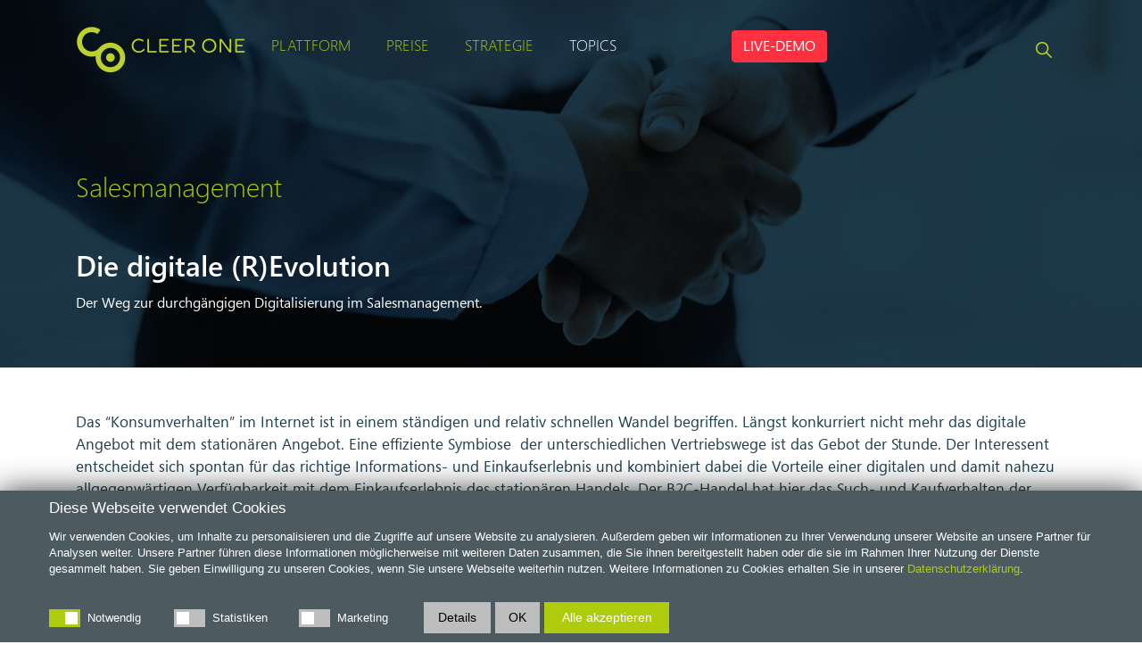

--- FILE ---
content_type: text/html; charset=utf-8
request_url: https://cleer.one/topics/blog/salesmanagement
body_size: 10557
content:
<!DOCTYPE html><html lang="de" xml:lang="de" xmlns="http://www.w3.org/1999/xhtml">    <head>        <!--[if IE]><![endif]-->
<meta charset="utf-8" />
<link rel="shortcut icon" href="https://cleer.one/sites/default/files/favicon_0.png" type="image/png" />
<meta name="description" content="Was steckt hinter der Digitalisierung von Marketing und Vertrieb?" />

<link rel="canonical" href="https://cleer.one/topics/blog/salesmanagement" />
<link rel="shortlink" href="https://cleer.one/node/19" />
        <title>            Der Weg zur durchgängigen Digitalisierung        </title>        <meta name="viewport" content="width=device-width, initial-scale=1, minimum-scale=1, maximum-scale=1" />        <link type="text/css" rel="stylesheet" href="/sites/default/files/advagg_css/css__ms5qGKWYBfFiA3D_nasn9tcWhQRTmToZ1rblGdDBf10__JUEpGtIrGz1AaFDROwGUUhKaGaMF1fjrx5GgLO7e2n4__onvoy0U79fXbWIMFAFPVMXXLrU80POU7K_VxoPIh3l0.css" media="all" />
<link type="text/css" rel="stylesheet" href="/sites/default/files/advagg_css/css__1pb7xZO2WgqEqIAGejYS8Z25UKJrkvTg_KoZwLHkZGk__UwaOjdfR3hiQusc3qfRq7iB5_RG1WkeIsLnMj_lFcO4__onvoy0U79fXbWIMFAFPVMXXLrU80POU7K_VxoPIh3l0.css" media="all" />
<link type="text/css" rel="stylesheet" href="/sites/default/files/advagg_css/css__et4BycW9Guf-skXLxHc9kd-Mr-RKDP-Fj3mSX3NQhGc__76VNOp2y4A-KrxzUuec0JBN0KOVfrc2HiKCCzejFIdQ__onvoy0U79fXbWIMFAFPVMXXLrU80POU7K_VxoPIh3l0.css" media="all" />
    </head>    <body>        <div class="header-classic">
    <div class="container">
        <div class="row">
            <div class="col-xl-12 col-lg-12 col-md-12 col-sm-12 col-12">
                <nav class="navbar navbar-expand-md navbar-classic">
                    <a class="navbar-brand" href="/">
                        <img src="https://cleer.one/sites/all/themes/www/logo.png" class="img-fluid" alt="CLEER ONE GmbH" />
                    </a>
                    <button class="navbar-toggler collapsed" type="button" data-toggle="collapse" data-target="#navbar-classic" aria-controls="navbar-classic" aria-expanded="false" aria-label="Toggle navigation">
                        <span class="icon-bar top-bar mt-0"></span>
                        <span class="icon-bar middle-bar"></span>
                        <span class="icon-bar bottom-bar"></span>
                    </button>
                    <div class="collapse navbar-collapse mobile-menu" id="navbar-classic">
                                                <ul class="navbar-nav mr-auto mt-0 navbar-nav-details ml-2">
                                                                        <li class="nav-item dropdown mega-dropdown firstLevelNavItem">
                                                <a class="nav-link dropdown-toggle" href="/plattform" title="Plattform" id="menu-4" data-toggle="dropdown" aria-haspopup="true" aria-expanded="false">
                                                    Plattform                                                </a>
                                                <ul class="dropdown-menu mega-dropdown-menu" aria-labelledby="menu-4">
                                                    <li class="row">
                                                        <div class="col-md-4 pl-0 pr-0">
                                                            <ul class="navbar-list">
                                                                                                                                    <li>
                                                                        <a href="/plattform/marketing">
                                                                            <h3><span class="cleerString">CLEER ONE</span> MARKETING</h3>
                                                                            <p>Eine Software zur Marketingautomatisation, die Dich dabei unterstützt, Deine Interessenten in Kunden zu verwandeln.</p>
                                                                        </a>
                                                                    </li>
                                                                                                                                        <li>
                                                                        <a href="/plattform/sales">
                                                                            <h3><span class="cleerString">CLEER ONE</span> SALES</h3>
                                                                            <p>Eine ganzheitliche CRM-Lösung, die nicht nur Deine Kundendaten, sondern auch Vertrieb und Marketing vereint.</p>
                                                                        </a>
                                                                    </li>
                                                                                                                                        <li>
                                                                        <a href="/plattform/signals">
                                                                            <h3><span class="cleerString">CLEER ONE</span> SIGNALS</h3>
                                                                            <p>Eine Ki-gestützte Analytics-Engine, die Dir hilft, die Signale Deiner Kunden zu verstehen und ihre Bedarfe vorherzusehen.</p>
                                                                        </a>
                                                                    </li>
                                                                                                                                        <li>
                                                                        <a href="/plattform/content">
                                                                            <h3><span class="cleerString">CLEER ONE</span> CONTENT</h3>
                                                                            <p>Ein digitaler Hub, der Dir hilft, Deinen Content über den gesamten Life-Cycle zu organisieren und distribuieren.</p>
                                                                        </a>
                                                                    </li>
                                                                                                                                        <li>
                                                                        <a href="/plattform/app-source">
                                                                            <h3><span class="cleerString">CLEER ONE</span> APP SOURCE</h3>
                                                                            <p>Unser zentraler Marktplatz, an dem Du alles findest, um Deine individuelle Lösung mit Erweiterungen und Integrationen noch erfolgreicher zu betreiben.</p>
                                                                        </a>
                                                                    </li>
                                                                                                                                </ul>
                                                        </div>
                                                        <div class="col-md-6 menu-cover-bg d-none d-md-block" style="background:url(https://cleer.one/sites/default/files/styles/original/public/content/navigation-teaser.jpg?itok=idnX9ui-)">
                                                            <div class="row h-100">
                                                                <div class="col-md-12 my-auto">
                                                                    <div class="bg-menu-content w-100">
                                                                        <h3 class="mb-3">
                                                                            <i>Jetzt Live Demo anfordern</i>
                                                                        </h3>
                                                                        <p><span class="cleerString">CLEER ONE</span> ist eine einzigartige Smarketing-Plattform, die die verschiedenen Tools für Marketing und Vertrieb an einem Ort integriert und völlig neue Einsichten in Kunden und Daten ermöglicht. Vier Lösungen in einem Package.</p>
                                                                        <a href="/demo" class="btn btn-06">
                                                                            mehr Infos                                                                        </a>
                                                                    </div>
                                                                </div>
                                                            </div>
                                                        </div>
                                                        <div class="col-md-2 right-menu-col pl-0 pr-0">
                                                            <div class="right-menu-col-content text-center">
                                                                <a href="/demo">
                                                                    <img alt="CLEER ONE Live Demonstration" src="/sites/all/themes/www/images/icon-live-demo.png" class="img-fluid" />
                                                                    <h4>
                                                                        LIVE-DEMO anfordern                                                                    </h4>
                                                                </a>
                                                                <div class="t-border"></div>
                                                                <a href="/kontakt">
                                                                    <img alt="" src="/sites/all/themes/www/images/icon-email.png" class="img-fluid" />
                                                                    <p>
                                                                        info@cleer.one                                                                    </p>
                                                                </a>
                                                                <div class="t-border"></div>
                                                                <a href="tel:+49613571691240">
                                                                    <img alt="" src="/sites/all/themes/www/images/icon-phone.png" class="img-fluid" />
                                                                    <p>
                                                                        06135 71691 240                                                                    </p>
                                                                </a>
                                                            </div>
                                                        </div>
                                                    </li>
                                                </ul>
                                            </li>
                                                                                        <li class="nav-item dropdown mega-dropdown firstLevelNavItem">
                                                <a class="nav-link dropdown-toggle" href="/preise" title="Preise" id="menu-4" data-toggle="dropdown" aria-haspopup="true" aria-expanded="false">
                                                    Preise                                                </a>
                                                <ul class="dropdown-menu mega-dropdown-menu" aria-labelledby="menu-4">
                                                    <li class="row">
                                                        <div class="col-md-4 pl-0 pr-0">
                                                            <ul class="navbar-list">
                                                                                                                                    <li>
                                                                        <a href="/preise/produkte">
                                                                            <h3><span class="cleerString">CLEER ONE</span> Produkte</h3>
                                                                            <p>Alles über unsere Preise für Deinen Einstieg in Smarketing.</p>
                                                                        </a>
                                                                    </li>
                                                                                                                                        <li>
                                                                        <a href="/preise/services">
                                                                            <h3><span class="cleerString">CLEER ONE</span> Services</h3>
                                                                            <p>Mehr Leads, weniger Zeit und weniger Kosten.</p>
                                                                        </a>
                                                                    </li>
                                                                                                                                </ul>
                                                        </div>
                                                        <div class="col-md-6 menu-cover-bg d-none d-md-block" style="background:url(https://cleer.one/sites/default/files/styles/original/public/content/navigation-teaser.jpg?itok=idnX9ui-)">
                                                            <div class="row h-100">
                                                                <div class="col-md-12 my-auto">
                                                                    <div class="bg-menu-content w-100">
                                                                        <h3 class="mb-3">
                                                                            <i>Jetzt LIVE-DEMO anfordern</i>
                                                                        </h3>
                                                                        <p><span class="cleerString">CLEER ONE</span> ist eine einzigartige Smarketing-Plattform, die die verschiedenen Tools für Marketing und Vertrieb an einem Ort integriert und völlig neue Einsichten in Kunden und Daten ermöglicht. Vier Lösungen in einem Package.</p>
                                                                        <a href="/demo" class="btn btn-06">
                                                                            mehr Infos                                                                        </a>
                                                                    </div>
                                                                </div>
                                                            </div>
                                                        </div>
                                                        <div class="col-md-2 right-menu-col pl-0 pr-0">
                                                            <div class="right-menu-col-content text-center">
                                                                <a href="/demo">
                                                                    <img alt="CLEER ONE Live Demonstration" src="/sites/all/themes/www/images/icon-live-demo.png" class="img-fluid" />
                                                                    <h4>
                                                                        Jetzt Live-Demo anfordern                                                                    </h4>
                                                                </a>
                                                                <div class="t-border"></div>
                                                                <a href="/kontakt">
                                                                    <img alt="" src="/sites/all/themes/www/images/icon-email.png" class="img-fluid" />
                                                                    <p>
                                                                        info@cleer.one                                                                    </p>
                                                                </a>
                                                                <div class="t-border"></div>
                                                                <a href="tel:+49613571691240">
                                                                    <img alt="" src="/sites/all/themes/www/images/icon-phone.png" class="img-fluid" />
                                                                    <p>
                                                                        06135 71691 240                                                                    </p>
                                                                </a>
                                                            </div>
                                                        </div>
                                                    </li>
                                                </ul>
                                            </li>
                                                                                        <li class="nav-item dropdown mega-dropdown firstLevelNavItem">
                                                <a class="nav-link dropdown-toggle" href="/strategie" title="Strategie" id="menu-4" data-toggle="dropdown" aria-haspopup="true" aria-expanded="false">
                                                    Strategie                                                </a>
                                                <ul class="dropdown-menu mega-dropdown-menu" aria-labelledby="menu-4">
                                                    <li class="row">
                                                        <div class="col-md-4 pl-0 pr-0">
                                                            <ul class="navbar-list">
                                                                                                                                    <li>
                                                                        <a href="/strategie/let-the-customer-rule">
                                                                            <h3>Let the customer rule</h3>
                                                                            <p><span class="cleerString">CLEER ONE</span> ist die Plattform - der Pond - in dem Du effizient nach Kunden fischst.</p>
                                                                        </a>
                                                                    </li>
                                                                                                                                        <li>
                                                                        <a href="/strategie/coaching">
                                                                            <h3>Coaching</h3>
                                                                            <p>Mehr Leads, weniger Zeit und weniger Kosten. Starte jetzt mit der Erfolgsstrategie für den B2B-Vertrieb!</p>
                                                                        </a>
                                                                    </li>
                                                                                                                                        <li>
                                                                        <a href="/strategie/umsetzung">
                                                                            <h3>Umsetzung</h3>
                                                                            <p>Was wir für Dich leisten, um Deinen Erfolg mit der <span class="cleerString">CLEER ONE</span> Strategie sicherzustellen.</p>
                                                                        </a>
                                                                    </li>
                                                                                                                                        <li>
                                                                        <a href="/strategie/rollen">
                                                                            <h3>Rollen</h3>
                                                                            <p>Erfahre, welche Vorteile <span class="cleerString">CLEER ONE</span> für Deine Aufgaben hat.</p>
                                                                        </a>
                                                                    </li>
                                                                                                                                </ul>
                                                        </div>
                                                        <div class="col-md-6 menu-cover-bg d-none d-md-block" style="background:url(https://cleer.one/sites/default/files/styles/original/public/content/navigation-teaser.jpg?itok=idnX9ui-)">
                                                            <div class="row h-100">
                                                                <div class="col-md-12 my-auto">
                                                                    <div class="bg-menu-content w-100">
                                                                        <h3 class="mb-3">
                                                                            <i>Jetzt LIVE-DEMO anfordern</i>
                                                                        </h3>
                                                                        <p><span class="cleerString">CLEER ONE</span> ist eine einzigartige Smarketing-Plattform, die die verschiedenen Tools für Marketing und Vertrieb an einem Ort integriert und völlig neue Einsichten in Kunden und Daten ermöglicht. Vier Lösungen in einem Package.</p>
                                                                        <a href="/demo" class="btn btn-06">
                                                                            mehr Infos                                                                        </a>
                                                                    </div>
                                                                </div>
                                                            </div>
                                                        </div>
                                                        <div class="col-md-2 right-menu-col pl-0 pr-0">
                                                            <div class="right-menu-col-content text-center">
                                                                <a href="/demo">
                                                                    <img alt="CLEER ONE Live Demonstration" src="/sites/all/themes/www/images/icon-live-demo.png" class="img-fluid" />
                                                                    <h4>
                                                                        Jetzt Live-Demo anfordern                                                                    </h4>
                                                                </a>
                                                                <div class="t-border"></div>
                                                                <a href="/kontakt">
                                                                    <img alt="" src="/sites/all/themes/www/images/icon-email.png" class="img-fluid" />
                                                                    <p>
                                                                        info@cleer.one                                                                    </p>
                                                                </a>
                                                                <div class="t-border"></div>
                                                                <a href="tel:+49613571691240">
                                                                    <img alt="" src="/sites/all/themes/www/images/icon-phone.png" class="img-fluid" />
                                                                    <p>
                                                                        06135 71691 240                                                                    </p>
                                                                </a>
                                                            </div>
                                                        </div>
                                                    </li>
                                                </ul>
                                            </li>
                                                                                        <li class="nav-item dropdown mega-dropdown firstLevelNavItem">
                                                <a class="nav-link dropdown-toggle activeTrail" href="/topics" title="Topics" id="menu-4" data-toggle="dropdown" aria-haspopup="true" aria-expanded="false">
                                                    Topics                                                </a>
                                                <ul class="dropdown-menu mega-dropdown-menu" aria-labelledby="menu-4">
                                                    <li class="row">
                                                        <div class="col-md-4 pl-0 pr-0">
                                                            <ul class="navbar-list">
                                                                                                                                    <li>
                                                                        <a href="/topics/blog">
                                                                            <h3>Blog</h3>
                                                                            <p>Lies unseren Blog für Best Practices, Tipps und andere nützliche Informationen.</p>
                                                                        </a>
                                                                    </li>
                                                                                                                                        <li>
                                                                        <a href="/topics/webinare">
                                                                            <h3>Webinare</h3>
                                                                            <p>Anstehende Webinare, die Du nicht verpassen solltest.</p>
                                                                        </a>
                                                                    </li>
                                                                                                                                        <li>
                                                                        <a href="/topics/ueber-uns">
                                                                            <h3>Über uns</h3>
                                                                            <p>Stell Dir Deine Vertriebswelt als einen großen Teich mit vielen Fischen vor, an dem neben Dir auch noch zig andere nach Fischen oder besser Kunden angeln.</p>
                                                                        </a>
                                                                    </li>
                                                                                                                                        <li>
                                                                        <a href="/kontakt">
                                                                            <h3>Kontakt</h3>
                                                                            <p>Wenn Du also Fragen oder Anregungen hast, schreib uns bitte eine Nachricht.</p>
                                                                        </a>
                                                                    </li>
                                                                                                                                </ul>
                                                        </div>
                                                        <div class="col-md-6 menu-cover-bg d-none d-md-block" style="background:url(https://cleer.one/sites/default/files/styles/original/public/content/navigation-teaser.jpg?itok=idnX9ui-)">
                                                            <div class="row h-100">
                                                                <div class="col-md-12 my-auto">
                                                                    <div class="bg-menu-content w-100">
                                                                        <h3 class="mb-3">
                                                                            <i>Jetzt LIVE-DEMO anfordern</i>
                                                                        </h3>
                                                                        <p><span class="cleerString">CLEER ONE</span> ist eine einzigartige Smarketing-Plattform, die die verschiedenen Tools für Marketing und Vertrieb an einem Ort integriert und völlig neue Einsichten in Kunden und Daten ermöglicht. Vier Lösungen in einem Package.</p>
                                                                        <a href="/demo" class="btn btn-06">
                                                                            mehr Infos                                                                        </a>
                                                                    </div>
                                                                </div>
                                                            </div>
                                                        </div>
                                                        <div class="col-md-2 right-menu-col pl-0 pr-0">
                                                            <div class="right-menu-col-content text-center">
                                                                <a href="/demo">
                                                                    <img alt="CLEER ONE Live Demonstration" src="/sites/all/themes/www/images/icon-live-demo.png" class="img-fluid" />
                                                                    <h4>
                                                                        Jetzt Live-Demo anfordern                                                                    </h4>
                                                                </a>
                                                                <div class="t-border"></div>
                                                                <a href="/kontakt">
                                                                    <img alt="" src="/sites/all/themes/www/images/icon-email.png" class="img-fluid" />
                                                                    <p>
                                                                        info@cleer.one                                                                    </p>
                                                                </a>
                                                                <div class="t-border"></div>
                                                                <a href="tel:+49613571691240">
                                                                    <img alt="" src="/sites/all/themes/www/images/icon-phone.png" class="img-fluid" />
                                                                    <p>
                                                                        06135 71691 240                                                                    </p>
                                                                </a>
                                                            </div>
                                                        </div>
                                                    </li>
                                                </ul>
                                            </li>
                                                                    </ul>
                                                <ul class="mr-auto text-lg-left list-inline mt-xl-2 mb-0 mob-btn">
                            <li>
                                <a class="nav-link button-header" href="/demo">LIVE-DEMO</a>
                            </li>
                        </ul>
                                                <ul class="ml-auto text-lg-right list-inline mt-xl-2 mb-0 mob-btn">
                            <li class="nav-item list-inline-item">
                                <a class="nav-link search">
                                    <img alt="Suche" src="/sites/all/themes/www/images/suche.png" />
                                </a>
                                <div class="search-form-wrapper" style="display: none;">
                                    <div class="blockWrapper block_form"><form action="/topics/blog/salesmanagement" method="post" id="search-block-form" accept-charset="UTF-8"><div><input name="form_build_id" value="form-4wAlk3HWuvoDANhILtkHbyViaUjwsSh4Vl49WinGnw4" type="hidden" />
<input name="form_id" value="search_block_form" type="hidden" />
<input name="form_token" value="" type="hidden" />
<div class="input-group">
    <input name="search_block_form" type="text" class="form-control" placeholder="Suche..." aria-describedby="basic-addon2" />
    <div class="input-group-append">
        <input name="op" class="btn  btn-search formButton" type="submit" value="Suchen" />
    </div>
</div></div></form></div>                                </div>
                            </li>
                        </ul>
                    </div>
                </nav>
            </div>
        </div>
    </div>
</div>

<section class="bannerSubType2 banner-content-subpage-section sub-image bannerWithoutImage" style="background:url(https://cleer.one/sites/default/files/styles/original/public/slideshow/kontakt-header-background.jpg?itok=A-4oJ0Qh)">
    <div class="container">
                <div class="row">
            <div class="banner-content-section-details">
                <div class="col-md-12 col-xl-6 col-lg-7">
                    <h1>Salesmanagement</h1>

<h2>Die digitale (R)Evolution</h2>

<p>Der Weg zur durchgängigen Digitalisierung im Salesmanagement.</p>
                </div>
            </div>
                    </div>
    </div>
</section>
<div class="blockWrapper block_main"><div class="blockContentItem">                <section style="" class="mt-5 mb-5 page-content cont_text">                    <div class="container">                                                <div class="row">                                                            <div class="col-md-12 first">                                    <p>Das “Konsumverhalten” im Internet ist in einem ständigen und relativ schnellen Wandel begriffen. Längst konkurriert nicht mehr das digitale Angebot mit dem stationären Angebot. Eine effiziente Symbiose&nbsp; der unterschiedlichen Vertriebswege ist das Gebot der Stunde. Der Interessent entscheidet sich spontan für das richtige Informations- und Einkaufserlebnis und kombiniert dabei die Vorteile einer digitalen und damit nahezu allgegenwärtigen Verfügbarkeit mit dem Einkaufserlebnis des stationären Handels. Der B2C-Handel hat hier das Such- und Kaufverhalten der Kunden massiv verändert. Dies überträgt sich auch auf den B2B-Vertrieb. Die Erwartungshaltung an das Salesmanagement im Businessvertrieb werden immer mehr durch die vorhandenen Möglichkeiten im B2C geprägt.</p>
                                </div>                                                        </div>                    </div>                </section>                </div><div class="blockContentItem">                <section style="" class="mt-5 mb-5 page-content cont_text">                    <div class="container">                                                <div class="row">                                                            <div class="col-md-6 first">                                    <p>Diese wohl nicht mehr aufzuhaltende Entwicklung stellt nicht nur den typischerweise im Marketing beheimateten Outboundprozess, sondern in der weiteren Folge natürlich die kompletten dahinterliegenden Verkaufsaktivitäten (Inbound) vor besondere Herausforderungen. Generell resultiert aus diesem Veränderungsprozess heraus der Zwang alle erforderlichen Informationen aktuell und digital verfügbar zu haben und somit eine durchgängige Digitalisierung im Salesmanagement zu erreichen.</p>

<p><strong>Was sind aber letztlich die wichtigen neuen Elemente dieser umfänglichen Digitalisierung? Und welche Auswirkungen hat das auf mein eigenes Arbeitsumfeld und meine IT-Systeme?</strong></p>
                                </div>                                                                <div class="col-md-6 other">                                    <p><img alt="Salesmanagement" class="img-fluid" data-delta="1" data-fid="118" data-media-element="1" src="https://cleer.one/sites/default/files/salesmanagement.jpg" typeof="foaf:Image"></p>
                                </div>                                                        </div>                    </div>                </section>                </div><div class="blockContentItem">                <section style=" background-color: #f2f2f2; padding: 0px 0px 25px 0px !important;" class="mt-5 mb-5 page-content cont_text innerSpace">                    <div class="container">                                                <div class="row">                            <div class="col-md-12">                                <h2 class="title text-center">                                                                        Welche Auswirkungen hat dieser Digitalisierungstrend auf das Salesmanagement?                                </h2>                            </div>                        </div>                                                <div class="row">                                                            <div class="col-md-12 first">                                    <p>Zunächst einmal bringt die Digitalisierung ein enormes Maß an Transparenz und erlaubt einen deutlich höheren Anteil an automatisierter Steuerung und Entscheidungsfindung. Daraus erschließt sich ein beachtliches Optimierungs- und Automatisierungspotential für Prozesse entlang der gesamten Aktivitätenkette des Salesmanagements.</p>

<p>Um sich die möglichen Potentiale der digitalisierten Welt zu erschließen, werden geeignete Softwaresysteme benötigt, die zum einen die Integration der unterschiedlichen Informationen und Informationsquellen ermöglichen und zum anderen aber auch die flexible Verkettung und Automatisierung&nbsp; von Prozessschritten mitbringen. Will man nicht alle immer komplexer werdenden und sich immer schneller veränderten Abläufe in aufwendiger Individualprogrammierung abbilden,&nbsp; lassen sie sich nur mit flexibel anpassbaren Automatisierungsprozessen darstellen. Letztlich führt an der Automatisierung im gesamten Aufgabengebiet des Salesmanagements aber kein Weg mehr vorbei, da der potentielle Kunde rund um die Uhr auf seiner Einkaufsreise&nbsp; im Internet unterwegs ist und jederzeit Unterstützung dabei erwartet.</p>
                                </div>                                                        </div>                    </div>                </section>                </div><div class="blockContentItem">                <section style="" class="mt-5 mb-5 page-content cont_text">                    <div class="container">                                                <div class="row">                                                            <div class="col-md-6 first">                                    <h2>Die digitale Integration des Mitarbeiters fordert modernste Technologien</h2>

<p>Aber nicht nur die Integration von Systemen ist Bestandteil der zunehmenden Digitalisierung des Salesmanagements. Vielmehr muss der Integrationsgrad der Mitarbeiter ebenso erhöht werden. Das Schlüsselwort dazu ist Mobilität. Der Mitarbeiter muss nahezu zu jedem Zeitpunkt auf aktuellste Informationen zugreifen, Eingaben machen und steuernd eingreifen können. Somit zeichnen sich moderne Salesmanagement-Systeme auch dadurch aus, das sie den Anwendern mit den unterschiedlichsten Geräten in der jeweils geeigneten Weise Zugriffe auf das System ermöglichen. Hier zeichnet sich der Einsatz moderner und flexibel skalierender Technologien aus, die in einem ebenso flexiblen und modernen Technologie-Framework eingebettet sind und mittlerweile meist nur noch durch cloudbasierte Angebote bereitgestellt werden können.</p>
                                </div>                                                                <div class="col-md-6 other">                                    <h2>Kein Weg vorbei am digitalen Salesmanagement</h2>

<p>Alles in allem wird so die Arbeitswelt transparenter, schneller und hochautomatisiert, aber auch komplexer. Will man das alles? Die Entwicklung ist auf jeden Fall für einige Beteiligte eher beängstigend als erquickend. Dennoch geht an dieser globalen Entwicklung sicherlich kein Weg mehr vorbei. Somit sollte man schnell seinen Weg bei diesem Trend finden. Es ist kein einfacher, aber ein sehr spannender und erfolgsversprechender Weg zum digitalen Salesmanagement.</p>
                                </div>                                                        </div>                    </div>                </section>                </div><div class="blockContentItem">                <section style=" margin: 0px 0px 55px 0px !important; padding: 0px 0px 0px 0px !important;" class="mt-5 mb-5 page-content cont_text">                    <div class="container">                                                <div class="row">                                                            <div class="col-md-12 first">                                    <p><em>Ihr Sebastian Grittmann</em></p>
                                </div>                                                        </div>                    </div>                </section>                </div><div class="blockContentItem">                    <section style=" margin: 0px 0px 0px 0px !important; padding: 50px 0px 35px 0px !important;" class="div-section div-section-home">                                                <div class="container">                                                        <div class="row">                                <div class="col-12">                                    <h2 class="title text-center">                                        Abonnieren Sie unseren Blog                                    </h2>                                </div>                            </div>                                                        <div class="row mt-md-5 mt-2">                                <div class="col-md-12 col-lg-6">                                    <div class="mr-xl-5 cta_emailWrapper">                                        <form action="/newsletter/blog" method="post" class="ctaForm">                                            <div class="input-group mb-3 input-subscribe mt-3">                                                <input type="text" class="form-control" placeholder="Deine E-Mail-Adresse" name="data-input" />                                                <div class="input-group-append">                                                    <input class="btn btn-outline-secondary mb-4 mb-md-0" type="submit" value="Blog abonnieren" />                                                </div>                                            </div>                                        </form>                                        <p><span class="cleerString">CLEER ONE</span> ist die Plattform - der Pond - in dem Du effizient nach Kunden fischst. Abonniere Tipps und Neuigkeiten aus den Bereichen Marketing und Vertrieb.</p>
                                    </div>                                </div>                                <div class="col-md-12 col-lg-6">                                    <img src="https://cleer.one/sites/default/files/styles/original/public/content/cleer-one-live-demo.png?itok=3FVHRuHE" class="img-fluid w-100" alt="CLEER ONE Blog abonnieren" />                                </div>                            </div>                        </div>                    </section>                    </div><div class="blockContentItem">                    <section class="mt-5 headline-blog">                        <div class="container small-container">                                                        <div class="row">                                <div class="col-12 text-center">                                    <h2 class="title text-center">                                        Neueste Blog-Beiträge                                    </h2>                                </div>                            </div>                                                        <div class="row checkHeightItem">                                <div class="col-md-4 image-box">
    <a href="/blog/vertriebsstrategie">
        <img src="https://cleer.one/sites/default/files/blog/vertriebsstrategie.jpg" class="img-fluid w-100" alt="CLEER ONE - Blog">
        <h5 class="mt-3 itemToCheck">
            Mit digitaler Vertriebsstrategie Erfolg erzielen
        </h5>
        <h6 class="date">Hans-Jürgen Zinn</h6>
        <p>Vertriebsstrategie muss heute die starke Integration von Vertrieb und Marketing vorsehen und die Möglichkeiten der Digitalisierung und Automatisierung nutzen.</p>
     </a>
</div><div class="col-md-4 image-box">
    <a href="/topics/blog/sales-enablement">
        <img src="https://cleer.one/sites/default/files/blog/sales-enabelement-teaser.jpg" class="img-fluid w-100" alt="CLEER ONE - Blog">
        <h5 class="mt-3 itemToCheck">
            Mit Sales Enablement Kunden gewinnen
        </h5>
        <h6 class="date">Christian Reichert</h6>
        <p>Sales Enablement beschreibt eine Strategie, wertvollen Content so einzusetzen, dass potentielle Kunden zum Kauf bewegt werden.</p>
     </a>
</div><div class="col-md-4 image-box">
    <a href="/topics/blog/customer-journey">
        <img src="https://cleer.one/sites/default/files/blog/blog-teaser-placeholder-3.jpg" class="img-fluid w-100" alt="CLEER ONE - Blog">
        <h5 class="mt-3 itemToCheck">
            Customer Journey - Die Spur des Kunden verfolgen
        </h5>
        <h6 class="date">Hans-Jürgen Zinn</h6>
        <p>Information ist der Schlüssel zum Erfolg. Integration der Vertriebskanäle heißt auch Integration von Marketing und Vertrieb.</p>
     </a>
</div>                            </div>                        </div>                    </section>                    </div><div class="blockContentItem"></div><div style="clear: both;"></div></div><footer>
    <div class="container small-container">
        <div class="row">
            <div class="col-md-3 footerLogoWrapper">
                <div class="blockWrapper block_3"><p><a href="/"><img alt="" class="img-fluid" data-delta="1" data-fid="52" data-media-element="1" src="https://cleer.one/sites/default/files/logo.png" typeof="foaf:Image" /></a></p>
</div>            </div>
            <div class="col-md-3">
                <div class="f2">
                    <h4>Newsletter</h4>
                    <form action="/newsletter" method="post" class="ctaForm footerNewsletterForm">
                        <input type="text" class="form-control footer-input" placeholder="Ihre E-Mail-Adresse" name="data-input" />
                        <input type="submit" class="btn footer-btn w-100" value="Anmelden" />
                    </form>
                    <div class="blockWrapper block_2"><p>Melde Dich zum <span class="cleerString">CLEER ONE</span> Newsletter an! Wir respektieren Deine Daten und geben diese daher selbstverständlich nicht an Dritte weiter.</p>
</div>                </div>
            </div>
            <div class="col-md-3">
                <div class="f3">
                    <div class="blockWrapper block_1"><h4>Live-Demo</h4>
<p><a class="btn footer-btn w-100" href="/demo">Anmelden</a></p>
<p>Überzeuge Dich bei einer persönlichen und kostenfreien LIVE-DEMO mit einem unserer Experten von den Vorteilen unserer Software. Die LIVE-DEMO findet über eine Web-Session statt und hat eine Dauer von ca. 45 Minuten.</p>
</div>                </div>
            </div>
            <div class="col-md-3">
                <h4 class="ml-xl-5">Quicklinks</h4>
                <div class="blockWrapper block_menu-footer"><ul class="ml-xl-5"><li class="first leaf"><a href="/impressum" title="Impressum">Impressum</a></li>
<li class="leaf"><a href="/datenschutz" title="Datenschutz">Datenschutz</a></li>
<li class="leaf"><a href="/datenschutz/cookies" title="Cookies">Cookies</a></li>
<li class="last leaf"><a href="/kontakt" title="Kontakt">Kontakt</a></li>
</ul></div>            </div>
        </div>
        
        <div class="row">
            <div class="copyright">
                &copy; 2026 <span class="cleerString">CLEER ONE</span> by sc synergy GmbH. Alle Rechte vorbehalten.
            </div>
        </div>
        
    </div>
</footer>

<script type="text/javascript" src="/sites/default/files/advagg_js/js__ihdwYz7z62m5viS1EMhNOpB9bfVJ_3N7-eC3gKeS-sI__88qaN3RQRoWJWSSy4pYZ0ThWl6Qld-KykYSR11si74k__onvoy0U79fXbWIMFAFPVMXXLrU80POU7K_VxoPIh3l0.js"></script>
<script type="text/javascript" src="/sites/default/files/advagg_js/js__QzuOptjRfvK_svTA9uMWtAqVaGIFJWDb4HIVKV0IoSE__CPiombDS21ooaYdmqHXdcMoJwB2FMn18JzO97LewQxc__onvoy0U79fXbWIMFAFPVMXXLrU80POU7K_VxoPIh3l0.js"></script>
<script type="text/javascript" src="/sites/default/files/advagg_js/js__MNC6DmCRBZv7sD5YkW08vbTQDqGDizbJfeicMH3iLCQ__Y2ah6I3Xu1vFQ7wc5cFPMO5lh_NisL0HAttu-4G-efc__onvoy0U79fXbWIMFAFPVMXXLrU80POU7K_VxoPIh3l0.js"></script>
<script type="text/javascript" src="/sites/default/files/advagg_js/js__By5q2g8Xq5TXpnI8PtDYTFGhSqt-AwHWgKQh6GIXi2E__aDa7L_p1VxSAPRs7eN1mjABzSSt4LOf-QWbMbemgNxw__onvoy0U79fXbWIMFAFPVMXXLrU80POU7K_VxoPIh3l0.js"></script>
<script type="text/javascript">
<!--//--><![CDATA[//><!--
jQuery.extend(Drupal.settings, {"basePath":"\/","pathPrefix":"","ajaxPageState":{"theme":"www","theme_token":"S87OfkJsruODreoft8uib5ppbEuwqfYK8w6x57moulw","css":{"sites\/all\/modules\/extlink\/css\/extlink.css":1,"sites\/all\/modules\/eu_cookie_compliance\/css\/eu_cookie_compliance.bare.css":1,"sites\/all\/themes\/www\/css\/bootstrap.min.css":1,"sites\/all\/themes\/www\/css\/owl.carousel.css":1,"sites\/all\/themes\/www\/css\/style.css":1,"sites\/all\/themes\/www\/css\/consent.css":1,"sites\/all\/themes\/www\/css\/pricing.css":1},"js":{"sites\/all\/modules\/eu_cookie_compliance\/js\/eu_cookie_compliance.js":1,"sites\/all\/modules\/euccx\/js\/euccx.js":1,"sites\/all\/modules\/jquery_update\/replace\/jquery\/1.10\/jquery.min.js":1,"misc\/jquery-extend-3.4.0.js":1,"misc\/jquery-html-prefilter-3.5.0-backport.js":1,"misc\/jquery.once.js":1,"misc\/drupal.js":1,"sites\/all\/modules\/eu_cookie_compliance\/js\/jquery.cookie-1.4.1.min.js":1,"public:\/\/languages\/de_zL4dnpaWSiCx30wTb18WOpBxd1hk4WR_aRNA6EOVksQ.js":1,"sites\/all\/modules\/extlink\/js\/extlink.js":1,"sites\/all\/themes\/www\/js\/player.js":1,"sites\/all\/themes\/www\/js\/jquery.cookie.js":1,"sites\/all\/themes\/www\/js\/html5.js":1,"sites\/all\/themes\/www\/js\/bootstrap.min.js":1,"sites\/all\/themes\/www\/js\/owl.carousel.js":1,"sites\/all\/themes\/www\/js\/popper.min.js":1,"sites\/all\/themes\/www\/js\/a076d05399.js":1,"sites\/all\/themes\/www\/js\/script.js":1,"sites\/all\/themes\/www\/js\/consent.js":1}},"eu_cookie_compliance":{"cookie_policy_version":"1.0.0","popup_enabled":1,"popup_agreed_enabled":0,"popup_hide_agreed":0,"popup_clicking_confirmation":false,"popup_scrolling_confirmation":false,"popup_html_info":"\u003Cdiv class=\u0022eu-cookie-compliance-banner eu-cookie-compliance-banner-info eu-cookie-compliance-banner--categories\u0022\u003E\n  \u003Cdiv class=\u0022popup-content info\u0022\u003E\n    \u003Cdiv id=\u0022popup-text\u0022\u003E\n      \u003Ch2\u003EDiese Webseite verwendet Cookies\u003C\/h2\u003E\n\u003Cp\u003EWir verwenden Cookies, um Inhalte zu personalisieren und die Zugriffe auf unsere Website zu analysieren. Au\u00dferdem geben wir Informationen zu Ihrer Verwendung unserer Website an unsere Partner f\u00fcr Analysen weiter. Unsere Partner f\u00fchren diese Informationen m\u00f6glicherweise mit weiteren Daten zusammen, die Sie ihnen bereitgestellt haben oder die sie im Rahmen Ihrer Nutzung der Dienste gesammelt haben. Sie geben Einwilligung zu unseren Cookies, wenn Sie unsere Webseite weiterhin nutzen. Weitere Informationen zu Cookies erhalten Sie in unserer \u003Ca href=\u0022\/datenschutz\u0022\u003EDatenschutzerkl\u00e4rung\u003C\/a\u003E.\u003C\/p\u003E\n              \u003Cbutton type=\u0022button\u0022 class=\u0022find-more-button eu-cookie-compliance-more-button\u0022\u003ENo, give me more info\u003C\/button\u003E\n          \u003C\/div\u003E\n          \u003Cdiv id=\u0022eu-cookie-compliance-categories\u0022 class=\u0022eu-cookie-compliance-categories\u0022\u003E\n                  \u003Cdiv class=\u0022eu-cookie-compliance-category\u0022\u003E\n            \u003Cdiv\u003E\n              \u003Cinput type=\u0022checkbox\u0022 name=\u0022cookie-categories\u0022 id=\u0022cookie-category-notwendig\u0022\n                     value=\u0022notwendig\u0022\n                     checked                     disabled \u003E\n              \u003Clabel for=\u0022cookie-category-notwendig\u0022\u003ENotwendig\u003C\/label\u003E\n            \u003C\/div\u003E\n                      \u003Cdiv class=\u0022eu-cookie-compliance-category-description\u0022\u003E\u003C\/div\u003E\n                  \u003C\/div\u003E\n                  \u003Cdiv class=\u0022eu-cookie-compliance-category\u0022\u003E\n            \u003Cdiv\u003E\n              \u003Cinput type=\u0022checkbox\u0022 name=\u0022cookie-categories\u0022 id=\u0022cookie-category-statistiken\u0022\n                     value=\u0022statistiken\u0022\n                                           \u003E\n              \u003Clabel for=\u0022cookie-category-statistiken\u0022\u003EStatistiken\u003C\/label\u003E\n            \u003C\/div\u003E\n                      \u003Cdiv class=\u0022eu-cookie-compliance-category-description\u0022\u003E\u003C\/div\u003E\n                  \u003C\/div\u003E\n                  \u003Cdiv class=\u0022eu-cookie-compliance-category\u0022\u003E\n            \u003Cdiv\u003E\n              \u003Cinput type=\u0022checkbox\u0022 name=\u0022cookie-categories\u0022 id=\u0022cookie-category-marketing\u0022\n                     value=\u0022marketing\u0022\n                                           \u003E\n              \u003Clabel for=\u0022cookie-category-marketing\u0022\u003EMarketing\u003C\/label\u003E\n            \u003C\/div\u003E\n                      \u003Cdiv class=\u0022eu-cookie-compliance-category-description\u0022\u003E\u003C\/div\u003E\n                  \u003C\/div\u003E\n                          \u003Cdiv class=\u0022eu-cookie-compliance-categories-buttons\u0022\u003E\n            \u003Cbutton type=\u0022button\u0022\n                    class=\u0022eu-cookie-compliance-save-preferences-button\u0022\u003EOK\u003C\/button\u003E\n          \u003C\/div\u003E\n              \u003C\/div\u003E\n    \n    \u003Cdiv id=\u0022popup-buttons\u0022 class=\u0022eu-cookie-compliance-has-categories\u0022\u003E\n      \u003Cbutton type=\u0022button\u0022 class=\u0022agree-button eu-cookie-compliance-default-button\u0022\u003EAlle akzeptieren\u003C\/button\u003E\n              \u003Cbutton type=\u0022button\u0022 class=\u0022eu-cookie-withdraw-button eu-cookie-compliance-hidden\u0022 \u003EWithdraw consent\u003C\/button\u003E\n          \u003C\/div\u003E\n  \u003C\/div\u003E\n\u003C\/div\u003E","use_mobile_message":false,"mobile_popup_html_info":"\u003Cdiv class=\u0022eu-cookie-compliance-banner eu-cookie-compliance-banner-info eu-cookie-compliance-banner--categories\u0022\u003E\n  \u003Cdiv class=\u0022popup-content info\u0022\u003E\n    \u003Cdiv id=\u0022popup-text\u0022\u003E\n      \u003Ch2\u003EWe use cookies on this site to enhance your user experience\u003C\/h2\u003E\n\u003Cp\u003EBy tapping the Accept button, you agree to us doing so.\u003C\/p\u003E\n              \u003Cbutton type=\u0022button\u0022 class=\u0022find-more-button eu-cookie-compliance-more-button\u0022\u003ENo, give me more info\u003C\/button\u003E\n          \u003C\/div\u003E\n          \u003Cdiv id=\u0022eu-cookie-compliance-categories\u0022 class=\u0022eu-cookie-compliance-categories\u0022\u003E\n                  \u003Cdiv class=\u0022eu-cookie-compliance-category\u0022\u003E\n            \u003Cdiv\u003E\n              \u003Cinput type=\u0022checkbox\u0022 name=\u0022cookie-categories\u0022 id=\u0022cookie-category-notwendig\u0022\n                     value=\u0022notwendig\u0022\n                     checked                     disabled \u003E\n              \u003Clabel for=\u0022cookie-category-notwendig\u0022\u003ENotwendig\u003C\/label\u003E\n            \u003C\/div\u003E\n                      \u003Cdiv class=\u0022eu-cookie-compliance-category-description\u0022\u003E\u003C\/div\u003E\n                  \u003C\/div\u003E\n                  \u003Cdiv class=\u0022eu-cookie-compliance-category\u0022\u003E\n            \u003Cdiv\u003E\n              \u003Cinput type=\u0022checkbox\u0022 name=\u0022cookie-categories\u0022 id=\u0022cookie-category-statistiken\u0022\n                     value=\u0022statistiken\u0022\n                                           \u003E\n              \u003Clabel for=\u0022cookie-category-statistiken\u0022\u003EStatistiken\u003C\/label\u003E\n            \u003C\/div\u003E\n                      \u003Cdiv class=\u0022eu-cookie-compliance-category-description\u0022\u003E\u003C\/div\u003E\n                  \u003C\/div\u003E\n                  \u003Cdiv class=\u0022eu-cookie-compliance-category\u0022\u003E\n            \u003Cdiv\u003E\n              \u003Cinput type=\u0022checkbox\u0022 name=\u0022cookie-categories\u0022 id=\u0022cookie-category-marketing\u0022\n                     value=\u0022marketing\u0022\n                                           \u003E\n              \u003Clabel for=\u0022cookie-category-marketing\u0022\u003EMarketing\u003C\/label\u003E\n            \u003C\/div\u003E\n                      \u003Cdiv class=\u0022eu-cookie-compliance-category-description\u0022\u003E\u003C\/div\u003E\n                  \u003C\/div\u003E\n                          \u003Cdiv class=\u0022eu-cookie-compliance-categories-buttons\u0022\u003E\n            \u003Cbutton type=\u0022button\u0022\n                    class=\u0022eu-cookie-compliance-save-preferences-button\u0022\u003EOK\u003C\/button\u003E\n          \u003C\/div\u003E\n              \u003C\/div\u003E\n    \n    \u003Cdiv id=\u0022popup-buttons\u0022 class=\u0022eu-cookie-compliance-has-categories\u0022\u003E\n      \u003Cbutton type=\u0022button\u0022 class=\u0022agree-button eu-cookie-compliance-default-button\u0022\u003EAlle akzeptieren\u003C\/button\u003E\n              \u003Cbutton type=\u0022button\u0022 class=\u0022eu-cookie-withdraw-button eu-cookie-compliance-hidden\u0022 \u003EWithdraw consent\u003C\/button\u003E\n          \u003C\/div\u003E\n  \u003C\/div\u003E\n\u003C\/div\u003E\n","mobile_breakpoint":"768","popup_html_agreed":"\u003Cdiv\u003E\n  \u003Cdiv class=\u0022popup-content agreed\u0022\u003E\n    \u003Cdiv id=\u0022popup-text\u0022\u003E\n      \u003Ch2\u003EThank you for accepting cookies\u003C\/h2\u003E\n\u003Cp\u003EYou can now hide this message or find out more about cookies.\u003C\/p\u003E\n    \u003C\/div\u003E\n    \u003Cdiv id=\u0022popup-buttons\u0022\u003E\n      \u003Cbutton type=\u0022button\u0022 class=\u0022hide-popup-button eu-cookie-compliance-hide-button\u0022\u003EHide\u003C\/button\u003E\n              \u003Cbutton type=\u0022button\u0022 class=\u0022find-more-button eu-cookie-compliance-more-button-thank-you\u0022 \u003EMore info\u003C\/button\u003E\n          \u003C\/div\u003E\n  \u003C\/div\u003E\n\u003C\/div\u003E","popup_use_bare_css":1,"popup_height":"auto","popup_width":0,"popup_delay":1000,"popup_link":"\/datenschutz","popup_link_new_window":1,"popup_position":null,"fixed_top_position":1,"popup_language":"de","store_consent":false,"better_support_for_screen_readers":0,"reload_page":1,"domain":"","domain_all_sites":1,"popup_eu_only_js":0,"cookie_lifetime":"365","cookie_session":false,"disagree_do_not_show_popup":0,"method":"categories","allowed_cookies":"","withdraw_markup":"\u003Cbutton type=\u0022button\u0022 class=\u0022eu-cookie-withdraw-tab\u0022\u003EPrivacy settings\u003C\/button\u003E\n\u003Cdiv class=\u0022eu-cookie-withdraw-banner\u0022\u003E\n  \u003Cdiv class=\u0022popup-content info\u0022\u003E\n    \u003Cdiv id=\u0022popup-text\u0022\u003E\n      \u003Ch2\u003EWe use cookies on this site to enhance your user experience\u003C\/h2\u003E\n\u003Cp\u003EYou have given your consent for us to set cookies.\u003C\/p\u003E\n    \u003C\/div\u003E\n    \u003Cdiv id=\u0022popup-buttons\u0022\u003E\n      \u003Cbutton type=\u0022button\u0022 class=\u0022eu-cookie-withdraw-button\u0022\u003EWithdraw consent\u003C\/button\u003E\n    \u003C\/div\u003E\n  \u003C\/div\u003E\n\u003C\/div\u003E\n","withdraw_enabled":false,"withdraw_button_on_info_popup":0,"cookie_categories":["notwendig","statistiken","marketing"],"cookie_categories_details":{"notwendig":{"weight":0,"machine_name":"notwendig","label":"Notwendig","description":"","checkbox_default_state":"required"},"statistiken":{"weight":0,"machine_name":"statistiken","label":"Statistiken","description":"","checkbox_default_state":"unchecked"},"marketing":{"weight":0,"machine_name":"marketing","label":"Marketing","description":"","checkbox_default_state":"unchecked"}},"enable_save_preferences_button":1,"cookie_name":"","containing_element":"body","automatic_cookies_removal":1},"urlIsAjaxTrusted":{"\/topics\/blog\/salesmanagement":true},"extlink":{"extTarget":"_blank","extClass":0,"extLabel":"(Link ist extern)","extImgClass":0,"extIconPlacement":0,"extSubdomains":0,"extExclude":"","extInclude":"","extCssExclude":"","extCssExplicit":"","extAlert":0,"extAlertText":"This link will take you to an external web site.","mailtoClass":0,"mailtoLabel":"(link sends e-mail)","extUseFontAwesome":false},"euccx":{"plugins":{"matomo":{"blacklist":["\/matomo\/"]},"gadsense":{"overrides":{".adsense":""},"blacklist":["\/googlesyndication\\.com\/"]},"ganalytics":{"js_exclude":{"name":["googleanalytics.js"],"data":["GoogleAnalyticsObject"]},"cookies_handled":["_ga","_gat","_gid"]}},"unticked":0,"dab":0}});
//--><!]]>
</script>
<script type="text/javascript">
<!--//--><![CDATA[//><!--
window.eu_cookie_compliance_cookie_name = "";
//--><!]]>
</script>
<script type="text/javascript" src="/sites/default/files/advagg_js/js__v_4yJHVtE6RUu6yqhWqVJhN8cT82FDxs_Va_i0KPQGA___KUAEsLwjVY8b9aazeewCHQlrDYjy9O379NZ1kVtHZ8__onvoy0U79fXbWIMFAFPVMXXLrU80POU7K_VxoPIh3l0.js" defer="defer"></script>
<script type="text/javascript" src="/sites/default/files/advagg_js/js__9acJCgcLmygjH1UtJGgbbxhaDSQQ6aDaWJ1tcbYfGl4__U-wsRchSU9Ao8JbagZ30dS0NzZO385a0SMA7ER4h_TU__onvoy0U79fXbWIMFAFPVMXXLrU80POU7K_VxoPIh3l0.js"></script>
    </body></html>

--- FILE ---
content_type: application/javascript
request_url: https://cleer.one/sites/default/files/advagg_js/js__v_4yJHVtE6RUu6yqhWqVJhN8cT82FDxs_Va_i0KPQGA___KUAEsLwjVY8b9aazeewCHQlrDYjy9O379NZ1kVtHZ8__onvoy0U79fXbWIMFAFPVMXXLrU80POU7K_VxoPIh3l0.js
body_size: 4674
content:
(function(e){"use strict";var n;Drupal.behaviors.eu_cookie_compliance_popup={attach:function(n,a){e(Drupal.settings.eu_cookie_compliance.containing_element,n).once("eu-cookie-compliance",function(){o=i.getCurrentStatus();c=i.getAcceptedCategories();if(Drupal.settings.eu_cookie_compliance.popup_eu_only_js){if(Drupal.eu_cookie_compliance.showBanner()){var n=Drupal.settings.basePath+Drupal.settings.pathPrefix+"eu-cookie-compliance-check",a={};e.getJSON(n,a,function(e){if(e.in_eu){Drupal.eu_cookie_compliance.execute()}
else{Drupal.eu_cookie_compliance.setStatus(2)}})}}
else{Drupal.eu_cookie_compliance.execute()}}).addClass("eu-cookie-compliance-status-"+Drupal.eu_cookie_compliance.getCurrentStatus())}};Drupal.eu_cookie_compliance=Drupal.eu_cookie_compliance||function(){(Drupal.eu_cookie_compliance.queue=Drupal.eu_cookie_compliance.queue||[]).push(arguments)};Drupal.eu_cookie_compliance.a=+new Date;var i=Drupal.eu_cookie_compliance,c=[],o=null;i.updateSelectedCategories=function(e){c=e};i.updateCurrentStatus=function(e){o=e};Drupal.eu_cookie_compliance.execute=function(){try{if(!Drupal.settings.eu_cookie_compliance.popup_enabled){return};if(!Drupal.eu_cookie_compliance.cookiesEnabled()){return};if(typeof Drupal.eu_cookie_compliance.getVersion()==="undefined"){Drupal.eu_cookie_compliance.setVersion()};Drupal.eu_cookie_compliance.updateCheck();var e=Drupal.eu_cookie_compliance.getVersion()!==Drupal.settings.eu_cookie_compliance.cookie_policy_version,i=o!==null&&!e;if((o===0&&Drupal.settings.eu_cookie_compliance.method==="default")||o===null||(Drupal.settings.eu_cookie_compliance.withdraw_enabled&&Drupal.settings.eu_cookie_compliance.withdraw_button_on_info_popup)||e){if(Drupal.settings.eu_cookie_compliance.withdraw_enabled||!Drupal.settings.eu_cookie_compliance.disagree_do_not_show_popup||o===null||e){if(window.matchMedia("(max-width: "+Drupal.settings.eu_cookie_compliance.mobile_breakpoint+"px)").matches&&Drupal.settings.eu_cookie_compliance.use_mobile_message){Drupal.eu_cookie_compliance.createPopup(Drupal.settings.eu_cookie_compliance.mobile_popup_html_info,i)}
else{Drupal.eu_cookie_compliance.createPopup(Drupal.settings.eu_cookie_compliance.popup_html_info,i)};Drupal.eu_cookie_compliance.initPopup();Drupal.eu_cookie_compliance.resizeListener()}};if(o===1&&Drupal.settings.eu_cookie_compliance.popup_agreed_enabled){Drupal.eu_cookie_compliance.createPopup(Drupal.settings.eu_cookie_compliance.popup_html_agreed);Drupal.eu_cookie_compliance.attachHideEvents()}
else if(o===2&&Drupal.settings.eu_cookie_compliance.withdraw_enabled){if(!Drupal.settings.eu_cookie_compliance.withdraw_button_on_info_popup){Drupal.eu_cookie_compliance.createWithdrawBanner(Drupal.settings.eu_cookie_compliance.withdraw_markup);Drupal.eu_cookie_compliance.resizeListener()};Drupal.eu_cookie_compliance.attachWithdrawEvents()}}catch(c){}};Drupal.eu_cookie_compliance.initPopup=function(){Drupal.eu_cookie_compliance.attachAgreeEvents();if(Drupal.settings.eu_cookie_compliance.method==="categories"){Drupal.eu_cookie_compliance.setPreferenceCheckboxes(c);Drupal.eu_cookie_compliance.attachSavePreferencesEvents()};if(Drupal.settings.eu_cookie_compliance.withdraw_enabled&&Drupal.settings.eu_cookie_compliance.withdraw_button_on_info_popup){Drupal.eu_cookie_compliance.attachWithdrawEvents();if(o===1||o===2){e(".eu-cookie-withdraw-button").show()}}};Drupal.eu_cookie_compliance.positionTab=function(){if(Drupal.settings.eu_cookie_compliance.popup_position){var o=e(".eu-cookie-withdraw-tab").outerHeight()+e(".eu-cookie-compliance-banner").outerHeight();e(".eu-cookie-withdraw-tab").css("margin-top",o+"px")}};Drupal.eu_cookie_compliance.createWithdrawBanner=function(o){var i=e("<div></div>").html(o),n=e(".eu-cookie-withdraw-banner",i);i.attr("id","sliding-popup");i.addClass("eu-cookie-withdraw-wrapper");if(!Drupal.settings.eu_cookie_compliance.popup_use_bare_css){n.height(Drupal.settings.eu_cookie_compliance.popup_height).width(Drupal.settings.eu_cookie_compliance.popup_width)};i.hide();var c=0;if(Drupal.settings.eu_cookie_compliance.popup_position){i.prependTo(Drupal.settings.eu_cookie_compliance.containing_element);c=i.outerHeight();i.show().addClass("sliding-popup-top").addClass("clearfix").css({top:!Drupal.settings.eu_cookie_compliance.fixed_top_position?-(parseInt(e(Drupal.settings.eu_cookie_compliance.containing_element).css("padding-top"))+parseInt(e(Drupal.settings.eu_cookie_compliance.containing_element).css("margin-top"))+c):-1*c});setTimeout(function(){i.animate({top:!Drupal.settings.eu_cookie_compliance.fixed_top_position?-(parseInt(e(Drupal.settings.eu_cookie_compliance.containing_element).css("padding-top"))+parseInt(e(Drupal.settings.eu_cookie_compliance.containing_element).css("margin-top"))+c):-1*c},Drupal.settings.eu_cookie_compliance.popup_delay,null,function(){i.trigger("eu_cookie_compliance_popup_open");e("body").addClass("eu-cookie-compliance-popup-open");Drupal.eu_cookie_compliance.positionTab()})}.bind(i,c),0)}
else{if(Drupal.settings.eu_cookie_compliance.better_support_for_screen_readers){i.prependTo(Drupal.settings.eu_cookie_compliance.containing_element)}
else{i.appendTo(Drupal.settings.eu_cookie_compliance.containing_element)};c=i.outerHeight();i.show().addClass("sliding-popup-bottom").css({bottom:-1*c});setTimeout(function(){i.animate({bottom:-1*c},Drupal.settings.eu_cookie_compliance.popup_delay,null,function(){i.trigger("eu_cookie_compliance_popup_open");e("body").addClass("eu-cookie-compliance-popup-open")})}.bind(i,c),0)}};Drupal.eu_cookie_compliance.toggleWithdrawBanner=function(){var o=e("#sliding-popup"),c=o.outerHeight(),i=(o.find(".eu-cookie-compliance-banner, .eu-cookie-withdraw-banner").is(":visible"));if(i){i=Drupal.settings.eu_cookie_compliance.popup_position?parseInt(o.css("top"))===(!Drupal.settings.eu_cookie_compliance.fixed_top_position?-(parseInt(e(Drupal.settings.eu_cookie_compliance.containing_element).css("padding-top"))+parseInt(e(Drupal.settings.eu_cookie_compliance.containing_element).css("margin-top"))):0):parseInt(o.css("bottom"))===0};if(Drupal.settings.eu_cookie_compliance.popup_position){if(i){o.animate({top:!Drupal.settings.eu_cookie_compliance.fixed_top_position?-(parseInt(e(Drupal.settings.eu_cookie_compliance.containing_element).css("padding-top"))+parseInt(e(Drupal.settings.eu_cookie_compliance.containing_element).css("margin-top"))+c):-1*c},Drupal.settings.eu_cookie_compliance.popup_delay).trigger("eu_cookie_compliance_popup_close");e("body").removeClass("eu-cookie-compliance-popup-open")}
else{o.find(".eu-cookie-compliance-banner").show();o.animate({top:!Drupal.settings.eu_cookie_compliance.fixed_top_position?-(parseInt(e(Drupal.settings.eu_cookie_compliance.containing_element).css("padding-top"))+parseInt(e(Drupal.settings.eu_cookie_compliance.containing_element).css("margin-top"))):0},Drupal.settings.eu_cookie_compliance.popup_delay).trigger("eu_cookie_compliance_popup_open");e("body").addClass("eu-cookie-compliance-popup-open")}}
else{if(i){o.animate({"bottom":-1*c},Drupal.settings.eu_cookie_compliance.popup_delay).trigger("eu_cookie_compliance_popup_close");e("body").removeClass("eu-cookie-compliance-popup-open")}
else{o.find(".eu-cookie-compliance-banner").show();o.animate({"bottom":0},Drupal.settings.eu_cookie_compliance.popup_delay).trigger("eu_cookie_compliance_popup_open");e("body").addClass("eu-cookie-compliance-popup-open")}}};Drupal.eu_cookie_compliance.resizeListener=function(){var o=e("#sliding-popup");const debounce=function(e,o){var i;return function(){var c=function(){clearTimeout(i);e()};clearTimeout(i);i=setTimeout(c,o)}};var i=debounce(function(){var e=o.outerHeight();if(Drupal.settings.eu_cookie_compliance.popup_position){var c=parseFloat(o.css("bottom"));if(c!==0){o.css("top",e*-1)}}
else{var i=parseFloat(o.css("bottom"));if(i!==0){o.css("bottom",e*-1)}}},50);setTimeout(function(){i()});window.addEventListener("resize",i)};Drupal.eu_cookie_compliance.createPopup=function(o,i){var c=e("<div></div>").html(o);c.attr("id","sliding-popup");if(!Drupal.settings.eu_cookie_compliance.popup_use_bare_css){c.height(Drupal.settings.eu_cookie_compliance.popup_height).width(Drupal.settings.eu_cookie_compliance.popup_width)};c.hide();var n=0;if(Drupal.settings.eu_cookie_compliance.popup_position){c.prependTo(Drupal.settings.eu_cookie_compliance.containing_element);n=c.outerHeight();c.show().attr({"class":"sliding-popup-top clearfix"}).css({top:!Drupal.settings.eu_cookie_compliance.fixed_top_position?-(parseInt(e(Drupal.settings.eu_cookie_compliance.containing_element).css("padding-top"))+parseInt(e(Drupal.settings.eu_cookie_compliance.containing_element).css("margin-top"))+n):-1*n});if(i!==!0){c.animate({top:!Drupal.settings.eu_cookie_compliance.fixed_top_position?-(parseInt(e(Drupal.settings.eu_cookie_compliance.containing_element).css("padding-top"))+parseInt(e(Drupal.settings.eu_cookie_compliance.containing_element).css("margin-top"))):0},Drupal.settings.eu_cookie_compliance.popup_delay,null,function(){c.trigger("eu_cookie_compliance_popup_open");e("body").addClass("eu-cookie-compliance-popup-open");Drupal.eu_cookie_compliance.positionTab()})}
else{setTimeout(function(){Drupal.eu_cookie_compliance.positionTab()},0)}}
else{if(Drupal.settings.eu_cookie_compliance.better_support_for_screen_readers){c.prependTo(Drupal.settings.eu_cookie_compliance.containing_element)}
else{c.appendTo(Drupal.settings.eu_cookie_compliance.containing_element)};n=c.outerHeight();c.show().attr({"class":"sliding-popup-bottom"}).css({bottom:-1*n});if(i!==!0){c.animate({bottom:0},Drupal.settings.eu_cookie_compliance.popup_delay,null,function(){c.trigger("eu_cookie_compliance_popup_open");e("body").addClass("eu-cookie-compliance-popup-open")})}}};Drupal.eu_cookie_compliance.attachAgreeEvents=function(){var c=Drupal.settings.eu_cookie_compliance.popup_clicking_confirmation,n=Drupal.settings.eu_cookie_compliance.popup_scrolling_confirmation;if(Drupal.settings.eu_cookie_compliance.method==="categories"&&Drupal.settings.eu_cookie_compliance.enable_save_preferences_button){e(".agree-button").click(Drupal.eu_cookie_compliance.acceptAllAction)}
else{e(".agree-button").click(Drupal.eu_cookie_compliance.acceptAction)};e(".decline-button").click(Drupal.eu_cookie_compliance.declineAction);if(c){e("a, input[type=submit], button[type=submit]").not(".popup-content *").bind("click.euCookieCompliance",Drupal.eu_cookie_compliance.acceptAction)};if(n){var o=!1,i=function(){if(o){Drupal.eu_cookie_compliance.acceptAction();e(window).off("scroll",i)}
else{o=!0}};e(window).bind("scroll",i)};e(".find-more-button").not(".find-more-button-processed").addClass("find-more-button-processed").click(Drupal.eu_cookie_compliance.moreInfoAction)};Drupal.eu_cookie_compliance.attachSavePreferencesEvents=function(){e(".eu-cookie-compliance-save-preferences-button").click(Drupal.eu_cookie_compliance.savePreferencesAction)};Drupal.eu_cookie_compliance.attachHideEvents=function(){var o=Drupal.settings.eu_cookie_compliance.popup_hide_agreed,i=Drupal.settings.eu_cookie_compliance.popup_clicking_confirmation;e(".hide-popup-button").click(function(){Drupal.eu_cookie_compliance.changeStatus(2)});if(i){e("a, input[type=submit], button[type=submit]").unbind("click.euCookieCompliance")};if(o){e("a, input[type=submit], button[type=submit]").bind("click.euCookieComplianceHideAgreed",function(){Drupal.eu_cookie_compliance.changeStatus(2)})};e(".find-more-button").not(".find-more-button-processed").addClass("find-more-button-processed").click(Drupal.eu_cookie_compliance.moreInfoAction)};Drupal.eu_cookie_compliance.attachWithdrawEvents=function(){e(".eu-cookie-withdraw-button").click(Drupal.eu_cookie_compliance.withdrawAction);e(".eu-cookie-withdraw-tab").click(Drupal.eu_cookie_compliance.toggleWithdrawBanner)};Drupal.eu_cookie_compliance.acceptAction=function(){var t=Drupal.settings.eu_cookie_compliance.popup_agreed_enabled,c=1;if(!t){Drupal.eu_cookie_compliance.setStatus(1);c=2};if(!a&&typeof euCookieComplianceLoadScripts==="function"){euCookieComplianceLoadScripts()};if(typeof n!=="undefined"){clearInterval(n)};if(Drupal.settings.eu_cookie_compliance.method==="categories"){var i=e("#eu-cookie-compliance-categories input:checkbox:checked").map(function(){return e(this).val()}).get();Drupal.eu_cookie_compliance.setAcceptedCategories(i);Drupal.eu_cookie_compliance.loadCategoryScripts(i);if(!i.length){c=0}};Drupal.eu_cookie_compliance.changeStatus(c);if(Drupal.settings.eu_cookie_compliance.withdraw_enabled&&Drupal.settings.eu_cookie_compliance.withdraw_button_on_info_popup){Drupal.eu_cookie_compliance.attachWithdrawEvents();if(o===1||o===2){e(".eu-cookie-withdraw-button").show()}}};Drupal.eu_cookie_compliance.acceptAllAction=function(){var e=Drupal.settings.eu_cookie_compliance.cookie_categories;Drupal.eu_cookie_compliance.setPreferenceCheckboxes(e);Drupal.eu_cookie_compliance.acceptAction()};Drupal.eu_cookie_compliance.savePreferencesAction=function(){var o=e("#eu-cookie-compliance-categories input:checkbox:checked").map(function(){return e(this).val()}).get(),c=Drupal.settings.eu_cookie_compliance.popup_agreed_enabled,i=1;if(!c){Drupal.eu_cookie_compliance.setStatus(1);i=2};Drupal.eu_cookie_compliance.setAcceptedCategories(o);Drupal.eu_cookie_compliance.loadCategoryScripts(o);if(!o.length){i=0};Drupal.eu_cookie_compliance.changeStatus(i)};Drupal.eu_cookie_compliance.loadCategoryScripts=function(e){for(var o in e){if(t[o]!==!0&&typeof euCookieComplianceLoadScripts==="function"){euCookieComplianceLoadScripts(e[o]);t[o]=!0}}};Drupal.eu_cookie_compliance.declineAction=function(){Drupal.eu_cookie_compliance.setStatus(0);var o=e("#sliding-popup");if(o.hasClass("sliding-popup-top")){o.animate({top:!Drupal.settings.eu_cookie_compliance.fixed_top_position?-(parseInt(e(Drupal.settings.eu_cookie_compliance.containing_element).css("padding-top"))+parseInt(e(Drupal.settings.eu_cookie_compliance.containing_element).css("margin-top"))+o.outerHeight()):o.outerHeight()*-1},Drupal.settings.eu_cookie_compliance.popup_delay,null,function(){o.hide()}).trigger("eu_cookie_compliance_popup_close");e("body").removeClass("eu-cookie-compliance-popup-open")}
else{o.animate({bottom:o.outerHeight()*-1},Drupal.settings.eu_cookie_compliance.popup_delay,null,function(){o.hide()}).trigger("eu_cookie_compliance_popup_close");e("body").removeClass("eu-cookie-compliance-popup-open")}};Drupal.eu_cookie_compliance.withdrawAction=function(){Drupal.eu_cookie_compliance.setStatus(null);Drupal.eu_cookie_compliance.setAcceptedCategories([]);location.reload()};Drupal.eu_cookie_compliance.moreInfoAction=function(){if(Drupal.settings.eu_cookie_compliance.disagree_do_not_show_popup){Drupal.eu_cookie_compliance.setStatus(0);if(Drupal.settings.eu_cookie_compliance.withdraw_enabled&&Drupal.settings.eu_cookie_compliance.withdraw_button_on_info_popup){e("#sliding-popup .eu-cookie-compliance-banner").trigger("eu_cookie_compliance_popup_close").hide();e("body").removeClass("eu-cookie-compliance-popup-open")}
else{e("#sliding-popup").trigger("eu_cookie_compliance_popup_close").remove();e("body").removeClass("eu-cookie-compliance-popup-open")}}
else{if(Drupal.settings.eu_cookie_compliance.popup_link_new_window){window.open(Drupal.settings.eu_cookie_compliance.popup_link)}
else{window.location.href=Drupal.settings.eu_cookie_compliance.popup_link}}};Drupal.eu_cookie_compliance.getCurrentStatus=function(){var t=new p();i.handleEvent("preStatusLoad",t);var n=(typeof eu_cookie_compliance_cookie_name==="undefined"||eu_cookie_compliance_cookie_name==="")?"cookie-agreed":eu_cookie_compliance_cookie_name,a=e.cookie(n);o=parseInt(a);if(isNaN(o)){o=null};var c=new u();i.handleEvent("postStatusLoad",c);return o};Drupal.eu_cookie_compliance.setPreferenceCheckboxes=function(o){for(var i in o){e("#eu-cookie-compliance-categories input:checkbox[value='"+o[i]+"']").attr("checked","checked")}};Drupal.eu_cookie_compliance.getAcceptedCategories=function(){var u=new r();i.handleEvent("prePreferencesLoad",u);var p=(typeof eu_cookie_compliance_cookie_name==="undefined"||eu_cookie_compliance_cookie_name==="")?"cookie-agreed-categories":Drupal.settings.eu_cookie_compliance.cookie_name+"-categories",n=e.cookie(p);if(n!==null&&typeof n!=="undefined"){c=JSON.parse(n)}
else{c=[]};for(var t in Drupal.settings.eu_cookie_compliance.cookie_categories_details){var o=Drupal.settings.eu_cookie_compliance.cookie_categories_details[t];if(o.checkbox_default_state==="required"&&e.inArray(o.machine_name,c)===-1){c.push(o.machine_name)}};var a=new m();i.handleEvent("postPreferencesLoad",a);return c};Drupal.eu_cookie_compliance.changeStatus=function(i){var n=Drupal.settings.eu_cookie_compliance.reload_page,c=o;if(o===i){return};if(Drupal.settings.eu_cookie_compliance.popup_position){e(".sliding-popup-top").animate({top:!Drupal.settings.eu_cookie_compliance.fixed_top_position?-(parseInt(e(Drupal.settings.eu_cookie_compliance.containing_element).css("padding-top"))+parseInt(e(Drupal.settings.eu_cookie_compliance.containing_element).css("margin-top"))+e("#sliding-popup").outerHeight()):e("#sliding-popup").outerHeight()*-1},Drupal.settings.eu_cookie_compliance.popup_delay,function(){if(i===1&&c===null&&!n){e(".sliding-popup-top").not(".eu-cookie-withdraw-wrapper").html(Drupal.settings.eu_cookie_compliance.popup_html_agreed).animate({top:!Drupal.settings.eu_cookie_compliance.fixed_top_position?-(parseInt(e(Drupal.settings.eu_cookie_compliance.containing_element).css("padding-top"))+parseInt(e(Drupal.settings.eu_cookie_compliance.containing_element).css("margin-top"))):0},Drupal.settings.eu_cookie_compliance.popup_delay);Drupal.eu_cookie_compliance.attachHideEvents()}
else if(c===1){if(Drupal.settings.eu_cookie_compliance.withdraw_enabled&&Drupal.settings.eu_cookie_compliance.withdraw_button_on_info_popup){if(window.matchMedia("(max-width: "+Drupal.settings.eu_cookie_compliance.mobile_breakpoint+"px)").matches&&Drupal.settings.eu_cookie_compliance.use_mobile_message){e(".sliding-popup-top").not(".eu-cookie-withdraw-wrapper").html(Drupal.settings.eu_cookie_compliance.mobile_popup_html_info)}
else{e(".sliding-popup-top").not(".eu-cookie-withdraw-wrapper").html(Drupal.settings.eu_cookie_compliance.popup_html_info)};Drupal.eu_cookie_compliance.initPopup();Drupal.eu_cookie_compliance.resizeListener()}
else{e(".sliding-popup-top").not(".eu-cookie-withdraw-wrapper").trigger("eu_cookie_compliance_popup_close").remove();e("body").removeClass("eu-cookie-compliance-popup-open")}};if(Drupal.settings.eu_cookie_compliance.withdraw_enabled){Drupal.eu_cookie_compliance.showWithdrawBanner(i)}})}
else{e(".sliding-popup-bottom").animate({bottom:e("#sliding-popup").outerHeight()*-1},Drupal.settings.eu_cookie_compliance.popup_delay,function(){if(i===1&&c===null&&!n){e(".sliding-popup-bottom").not(".eu-cookie-withdraw-wrapper").html(Drupal.settings.eu_cookie_compliance.popup_html_agreed).animate({bottom:0},Drupal.settings.eu_cookie_compliance.popup_delay);Drupal.eu_cookie_compliance.attachHideEvents()}
else if(c===1){if(Drupal.settings.eu_cookie_compliance.withdraw_enabled&&Drupal.settings.eu_cookie_compliance.withdraw_button_on_info_popup){if(window.matchMedia("(max-width: "+Drupal.settings.eu_cookie_compliance.mobile_breakpoint+"px)").matches&&Drupal.settings.eu_cookie_compliance.use_mobile_message){e(".sliding-popup-bottom").not(".eu-cookie-withdraw-wrapper").html(Drupal.settings.eu_cookie_compliance.mobile_popup_html_info)}
else{e(".sliding-popup-bottom").not(".eu-cookie-withdraw-wrapper").html(Drupal.settings.eu_cookie_compliance.popup_html_info)};Drupal.eu_cookie_compliance.initPopup();Drupal.eu_cookie_compliance.resizeListener()}
else{e(".sliding-popup-bottom").not(".eu-cookie-withdraw-wrapper").trigger("eu_cookie_compliance_popup_close").remove();e("body").removeClass("eu-cookie-compliance-popup-open")}};if(Drupal.settings.eu_cookie_compliance.withdraw_enabled){Drupal.eu_cookie_compliance.showWithdrawBanner(i)}})};if(n){location.reload()};Drupal.eu_cookie_compliance.setStatus(i)};Drupal.eu_cookie_compliance.showWithdrawBanner=function(e){if(e===2&&Drupal.settings.eu_cookie_compliance.withdraw_enabled){if(!Drupal.settings.eu_cookie_compliance.withdraw_button_on_info_popup){Drupal.eu_cookie_compliance.createWithdrawBanner(Drupal.settings.eu_cookie_compliance.withdraw_markup);Drupal.eu_cookie_compliance.resizeListener()};Drupal.eu_cookie_compliance.attachWithdrawEvents();Drupal.eu_cookie_compliance.positionTab()}};Drupal.eu_cookie_compliance.setStatus=function(c){var f=new l();i.handleEvent("preStatusSave",f);var t=new Date(),u=Drupal.settings.eu_cookie_compliance.domain?Drupal.settings.eu_cookie_compliance.domain:"",a=Drupal.settings.eu_cookie_compliance.domain_all_sites?"/":Drupal.settings.basePath,r=(typeof eu_cookie_compliance_cookie_name==="undefined"||eu_cookie_compliance_cookie_name==="")?"cookie-agreed":eu_cookie_compliance_cookie_name;if(a.length>1){var p=a.length-1;if(a.lastIndexOf("/")===p){a=a.substring(0,p)}};var g=parseInt(Drupal.settings.eu_cookie_compliance.cookie_session);if(g){e.cookie(r,c,{path:a,domain:u})}
else{var d=parseInt(Drupal.settings.eu_cookie_compliance.cookie_lifetime);t.setDate(t.getDate()+d);e.cookie(r,c,{expires:t,path:a,domain:u})};o=c;e(document).trigger("eu_cookie_compliance.changeStatus",[c]);Drupal.eu_cookie_compliance.setVersion();if(Drupal.settings.eu_cookie_compliance.store_consent&&((c===1&&Drupal.settings.eu_cookie_compliance.popup_agreed_enabled)||(c===2&&!Drupal.settings.eu_cookie_compliance.popup_agreed_enabled))){var k=Drupal.settings.basePath+Drupal.settings.pathPrefix+"eu-cookie-compliance/store_consent/banner";e.post(k,{},function(e){})};var m=new s();i.handleEvent("postStatusSave",m);if(c===0&&Drupal.settings.eu_cookie_compliance.method==="opt_out"){n=setInterval(Drupal.eu_cookie_compliance.BlockCookies,5000)}};Drupal.eu_cookie_compliance.setAcceptedCategories=function(o){var g=new k();i.handleEvent("prePreferencesSave",g);var a=new Date(),u=Drupal.settings.eu_cookie_compliance.domain?Drupal.settings.eu_cookie_compliance.domain:"",n=Drupal.settings.eu_cookie_compliance.domain_all_sites?"/":Drupal.settings.basePath,l=(typeof eu_cookie_compliance_cookie_name==="undefined"||eu_cookie_compliance_cookie_name==="")?"cookie-agreed-categories":Drupal.settings.eu_cookie_compliance.cookie_name+"-categories";if(n.length>1){var p=n.length-1;if(n.lastIndexOf("/")===p){n=n.substring(0,p)}};var t=JSON.stringify(o),m=parseInt(Drupal.settings.eu_cookie_compliance.cookie_session);if(m){e.cookie(l,t,{path:n,domain:u})}
else{var r=parseInt(Drupal.settings.eu_cookie_compliance.cookie_lifetime);a.setDate(a.getDate()+r);e.cookie(l,t,{expires:a,path:n,domain:u})};c=o;e(document).trigger("eu_cookie_compliance.changePreferences",[o]);var s=new d();i.handleEvent("postPreferencesSave",s)};Drupal.eu_cookie_compliance.hasAgreed=function(e){var i=(o===1||o===2);if(e!==undefined&&i){i=Drupal.eu_cookie_compliance.hasAgreedWithCategory(e)};return i};Drupal.eu_cookie_compliance.hasAgreedWithCategory=function(o){return e.inArray(o,c)!==-1};Drupal.eu_cookie_compliance.showBanner=function(){var e=!1;if((o===0&&Drupal.settings.eu_cookie_compliance.method==="default")||o===null){if(!Drupal.settings.eu_cookie_compliance.disagree_do_not_show_popup||o===null){e=!0}}
else if(o===1&&Drupal.settings.eu_cookie_compliance.popup_agreed_enabled){e=!0};return e};Drupal.eu_cookie_compliance.cookiesEnabled=function(){var e=navigator.cookieEnabled;if(typeof navigator.cookieEnabled==="undefined"&&!e){document.cookie="testCookie";e=(document.cookie.indexOf("testCookie")!==-1)};return e};Drupal.eu_cookie_compliance.cookieMatches=function(e,o){if(e===o){return!0};if(o.indexOf("*")<0){return!1};try{var i=new RegExp("^"+o.replace(/\./g,"\\.").replace(/\*/g,".+")+"$","g");return i.test(e)}catch(c){return!1}};Drupal.eu_cookie_compliance.isAllowed=function(e){if(e.indexOf("SESS")===0||e.indexOf("SSESS")===0){return!0};var o=Drupal.settings.eu_cookie_compliance.allowed_cookies.split(/\r\n|\n|\r/g);o.push((typeof Drupal.settings.eu_cookie_compliance.cookie_name==="undefined"||Drupal.settings.eu_cookie_compliance.cookie_name==="")?"cookie-agreed":Drupal.settings.eu_cookie_compliance.cookie_name);o.push((typeof Drupal.settings.eu_cookie_compliance.cookie_name==="undefined"||Drupal.settings.eu_cookie_compliance.cookie_name==="")?"cookie-agreed-categories":Drupal.settings.eu_cookie_compliance.cookie_name+"-categories");o.push((typeof Drupal.settings.eu_cookie_compliance.cookie_name==="undefined"||Drupal.settings.eu_cookie_compliance.cookie_name==="")?"cookie-agreed-version":Drupal.settings.eu_cookie_compliance.cookie_name+"-version");for(var i in o){if(Drupal.eu_cookie_compliance.cookieMatches(e,o[i])){return!0};if(Drupal.settings.eu_cookie_compliance.method==="categories"){var c=o[i].indexOf(":");if(c!==-1){var n=o[i].substr(0,c),a=o[i].substr(c+1);if(Drupal.eu_cookie_compliance.cookieMatches(e,a)&&Drupal.eu_cookie_compliance.hasAgreedWithCategory(n)){return!0}}}};return!1};Drupal.eu_cookie_compliance.updateCheck=function(){var i="cookie-agreed-"+Drupal.settings.eu_cookie_compliance.popup_language,n=Drupal.settings.eu_cookie_compliance.domain?Drupal.settings.eu_cookie_compliance.domain:"",a=Drupal.settings.eu_cookie_compliance.domain_all_sites?"/":Drupal.settings.basePath,o=e.cookie(i),c=new Date(),t=(typeof eu_cookie_compliance_cookie_name==="undefined"||eu_cookie_compliance_cookie_name==="")?"cookie-agreed":eu_cookie_compliance_cookie_name;if(o!==undefined&&o!==null&&o!=="null"){c.setDate(c.getDate()+parseInt(Drupal.settings.eu_cookie_compliance.cookie_lifetime));e.cookie(t,o,{expires:c,path:a,domain:n});if(typeof e.removeCookie!=="undefined"){e.removeCookie(i)}
else{e.cookie(i,null,{path:a,domain:n})}}};Drupal.eu_cookie_compliance.getVersion=function(){var o=(typeof Drupal.settings.eu_cookie_compliance.cookie_name==="undefined"||Drupal.settings.eu_cookie_compliance.cookie_name==="")?"cookie-agreed-version":Drupal.settings.eu_cookie_compliance.cookie_name+"-version";return e.cookie(o)};Drupal.eu_cookie_compliance.setVersion=function(){var i=new Date(),a=Drupal.settings.eu_cookie_compliance.domain?Drupal.settings.eu_cookie_compliance.domain:"",o=Drupal.settings.eu_cookie_compliance.domain_all_sites?"/":Drupal.settings.basePath,t=(typeof Drupal.settings.eu_cookie_compliance.cookie_name==="undefined"||Drupal.settings.eu_cookie_compliance.cookie_name==="")?"cookie-agreed-version":Drupal.settings.eu_cookie_compliance.cookie_name+"-version";if(o.length>1){var n=o.length-1;if(o.lastIndexOf("/")===n){o=o.substring(0,n)}};var c=Drupal.settings.eu_cookie_compliance.cookie_policy_version,u=parseInt(Drupal.settings.eu_cookie_compliance.cookie_session);if(u){e.cookie(t,c,{path:o,domain:a})}
else{var p=parseInt(Drupal.settings.eu_cookie_compliance.cookie_lifetime);i.setDate(i.getDate()+p);e.cookie(t,c,{expires:i,path:o,domain:a})}};var a=!1,t=[];e(function(){if(Drupal.eu_cookie_compliance.hasAgreed()||(o===null&&Drupal.settings.eu_cookie_compliance.method!=="opt_in"&&Drupal.settings.eu_cookie_compliance.method!=="categories")){if(typeof euCookieComplianceLoadScripts==="function"){euCookieComplianceLoadScripts()};a=!0;if(Drupal.settings.eu_cookie_compliance.method==="categories"){Drupal.eu_cookie_compliance.loadCategoryScripts(c)}}});Drupal.behaviors.eu_cookie_compliance_popup_block_cookies={initialized:!1,attach:function(e,i){if(!Drupal.behaviors.eu_cookie_compliance_popup_block_cookies.initialized&&i.eu_cookie_compliance){Drupal.behaviors.eu_cookie_compliance_popup_block_cookies.initialized=!0;if(i.eu_cookie_compliance.automatic_cookies_removal&&((i.eu_cookie_compliance.method==="opt_in"&&(o===null||!Drupal.eu_cookie_compliance.hasAgreed()))||(i.eu_cookie_compliance.method==="opt_out"&&!Drupal.eu_cookie_compliance.hasAgreed()&&o!==null)||(Drupal.settings.eu_cookie_compliance.method==="categories"))){var c=i.eu_cookie_compliance.allowed_cookies.split(/\r\n|\n|\r/g),a=(typeof eu_cookie_compliance_cookie_name==="undefined"||eu_cookie_compliance_cookie_name==="")?"cookie-agreed":eu_cookie_compliance_cookie_name;c.push(a);n=setInterval(Drupal.eu_cookie_compliance.BlockCookies,5000)}}}};Drupal.eu_cookie_compliance.BlockCookies=function(){var t=e.cookie();for(var c in t){var a=!0,o=window.location.hostname,i=!1,n=0;a=!Drupal.eu_cookie_compliance.isAllowed(c);if(a){while(!i&&o!==""){i=e.removeCookie(c,{domain:"."+o,path:"/"});if(!i){i=e.removeCookie(c,{domain:o,path:"/"})};n=o.indexOf(".");o=(n===-1)?"":o.substring(n+1)};if(!i){document.cookie=c+"=; expires=Thu, 01 Jan 1970 00:00:01 GMT; path=/;"}}}};var g=function(e){var a=[];if(typeof Drupal.eu_cookie_compliance!=="undefined"&&typeof Drupal.eu_cookie_compliance.queue!=="undefined"&&Drupal.eu_cookie_compliance.queue.length){for(var o=0;o<Drupal.eu_cookie_compliance.queue.length;o++){if(Drupal.eu_cookie_compliance.queue[o].length){var i=Drupal.eu_cookie_compliance.queue[o],c=i[0],n=i[1];if(typeof c==="string"&&typeof n==="function"){if(c===e){a.push(n)}}}}};return a};i.handleEvent=function(e,i){var a=g(e);for(var n=0;n<a.length;n++){if(typeof a[n]!=="undefined"){i.subscribe(a[n]);i.fire({currentStatus:o,currentCategories:c});i.unsubscribe(a[n])}}};var p=(function(){var o=function(){this.handlers=[]},e=o.prototype;e.subscribe=function(e){this.handlers.push(e)};e.unsubscribe=function(e){this.handlers=this.handlers.filter(function(o){if(o!==e){return o}})};e.fire=function(e,o){var i=o||window;this.handlers.forEach(function(o){o.call(i,e)})};return o})(),u=(function(){var o=function(){this.handlers=[]},e=o.prototype;e.subscribe=function(e){this.handlers.push(e)};e.unsubscribe=function(e){this.handlers=this.handlers.filter(function(o){if(o!==e){return o}})};e.fire=function(e,o){var i=o||window;this.handlers.forEach(function(o){o.call(i,e)})};return o})(),l=(function(){var o=function(){this.handlers=[]},e=o.prototype;e.subscribe=function(e){this.handlers.push(e)};e.unsubscribe=function(e){this.handlers=this.handlers.filter(function(o){if(o!==e){return o}})};e.fire=function(e,o){var i=o||window;this.handlers.forEach(function(o){o.call(i,e)})};return o})(),s=(function(){var o=function(){this.handlers=[]},e=o.prototype;e.subscribe=function(e){this.handlers.push(e)};e.unsubscribe=function(e){this.handlers=this.handlers.filter(function(o){if(o!==e){return o}})};e.fire=function(e,o){var i=o||window;this.handlers.forEach(function(o){o.call(i,e)})};return o})(),r=(function(){var o=function(){this.handlers=[]},e=o.prototype;e.subscribe=function(e){this.handlers.push(e)};e.unsubscribe=function(e){this.handlers=this.handlers.filter(function(o){if(o!==e){return o}})};e.fire=function(e,o){var i=o||window;this.handlers.forEach(function(o){o.call(i,e)})};return o})(),m=(function(){var o=function(){this.handlers=[]},e=o.prototype;e.subscribe=function(e){this.handlers.push(e)};e.unsubscribe=function(e){this.handlers=this.handlers.filter(function(o){if(o!==e){return o}})};e.fire=function(e,o){var i=o||window;this.handlers.forEach(function(o){o.call(i,e)})};return o})(),k=(function(){var o=function(){this.handlers=[]},e=o.prototype;e.subscribe=function(e){this.handlers.push(e)};e.unsubscribe=function(e){this.handlers=this.handlers.filter(function(o){if(o!==e){return o}})};e.fire=function(e,o){var i=o||window;this.handlers.forEach(function(o){o.call(i,e)})};return o})(),d=(function(){var o=function(){this.handlers=[]},e=o.prototype;e.subscribe=function(e){this.handlers.push(e)};e.unsubscribe=function(e){this.handlers=this.handlers.filter(function(o){if(o!==e){return o}})};e.fire=function(e,o){var i=o||window;this.handlers.forEach(function(o){o.call(i,e)})};return o})()})(jQuery);;/*})'"*/


--- FILE ---
content_type: application/javascript
request_url: https://cleer.one/sites/default/files/advagg_js/js__9acJCgcLmygjH1UtJGgbbxhaDSQQ6aDaWJ1tcbYfGl4__U-wsRchSU9Ao8JbagZ30dS0NzZO385a0SMA7ER4h_TU__onvoy0U79fXbWIMFAFPVMXXLrU80POU7K_VxoPIh3l0.js
body_size: 2213
content:
(function(e){"use strict";Drupal.behaviors.euccx={attach:function(c,i){e(window).load(function(){Drupal.euccx.init()})}};Drupal.euccx={};Drupal.euccx.init=function(){if(!Drupal.euccx.verifyEnvironment()){return};Drupal.euccx.handleBanner();Drupal.euccx.handleCookieSettingsPage();Drupal.euccx.processStatus(Drupal.euccx.getCookieStatus())};Drupal.euccx.verifyEnvironment=function(){return(typeof Drupal.eu_cookie_compliance!=="undefined"&&Drupal.eu_cookie_compliance!==null)};Drupal.euccx.usesCategories=function(){return Drupal.settings.eu_cookie_compliance.method==="categories"};Drupal.euccx.handleBanner=function(){e(document).ready(function(){e(".agree-button").click(function(){Drupal.euccx.unblockAll();Drupal.euccx.yettUnblockAll()});if(!Drupal.settings.euccx.dab){return};e("body").on("click",".euccx-disable-all",function(e){e.preventDefault();Drupal.euccx.setCookie("0");Drupal.eu_cookie_compliance.declineAction()})})};Drupal.euccx.handleCookieSettingsPage=function(){var c=e("#cookie-tabs");if(!c.length){return};c.tabs();if(!Drupal.euccx.usesCategories()){e("#sliding-popup").hide();Drupal.euccx.handleSwitches();Drupal.euccx.handleCookieSettingsBehaviors()}
else{Drupal.euccx.handleCategorySwitches()}};Drupal.euccx.processStatus=function(e){if(!e["cookie-eucc"]||e["cookie-eucc"]==="0"){return};if(!e["cookie-euccx"]&&!Drupal.euccx.usesCategories()){Drupal.euccx.unblockAll();Drupal.euccx.yettUnblockAll();return};var t=Drupal.euccx.getAcceptedCategoriesPluginNames(),i=Drupal.settings.euccx;for(var n=0;n<t.length;n++){var c=t[n];if(e["cookie-euccx"]&&e["cookie-euccx"].indexOf(c)===-1){Drupal.euccx.handleBlockOverrides(c);continue};var u=!1;if(i["plugins"]&&i["plugins"][c]&&i["plugins"][c]["blacklist"]){u=i["plugins"][c]["blacklist"]};if(u){Drupal.euccx.yettUnblockPlugin(u)};var o=!1;if(i["plugins"]&&i["plugins"][c]&&i["plugins"][c]["js_exclude"]){o=i["plugins"][c]["js_exclude"]};if(o||!e["cookie-euccx"]){Drupal.euccx.unblockPlugin(c)}}};Drupal.euccx.handleBlockOverrides=function(c){e(document).ready(function(){var i=Drupal.settings.euccx;if(i&&i["plugins"]){var u=[];if(c===""){for(var t in i["plugins"]){if(!{}.hasOwnProperty.call(i.plugins,t)){continue};u.push(t)}}
else{if({}.hasOwnProperty.call(i.plugins,c)){u.push(c)}};for(var n=0;n<u.length;n++){if(!{}.hasOwnProperty.call(i["plugins"][u[n]],"overrides")){continue};for(var o in i["plugins"][u[n]]["overrides"]){if(!{}.hasOwnProperty.call(i["plugins"][u[n]]["overrides"],o)){continue};e(o).empty().append(i["plugins"][u[n]]["overrides"][o])}}}})};Drupal.euccx.handleCookieSettingsBehaviors=function(){e("body").on("click",".cookie-settings-save",function(c){try{c.preventDefault();Drupal.eu_cookie_compliance.acceptAction();var i,u="cookies-enabled:";e("#cookie-tabs input").each(function(){if(e(this).prop("checked")){i=e(this).attr("name").match(/-[^-]+$/)[0].substring(1);u+=i+"|"}});Drupal.euccx.setCookie(u);location.reload()}catch(n){}})};Drupal.euccx.getCookieStatus=function(){var c={};var n=(typeof eu_cookie_compliance_cookie_name==="undefined"||eu_cookie_compliance_cookie_name==="")?"cookie-agreed":eu_cookie_compliance_cookie_name,o=Drupal.euccx.getCookie(n),u=Drupal.euccx.getCookie("cookie-extras-agreed");c["cookie-eucc"]=o;c["cookie-euccx"]=u;if(typeof u==="string"){var i=Drupal.euccx.getPluginNames();for(var e=0;e<i.length;e++){c[i[e]]=(u.indexOf(i[e])!==-1)}};return c};Drupal.euccx.yettUnblockAll=function(){if(!window.yett){return};window.yett.unblock()};Drupal.euccx.yettUnblockPlugin=function(e){if(!window.yett){return};var c=e.map(function(e){e=e.replace(/^\/(.+)\/$/,"$1");return new RegExp(e)});window.yett.unblock.apply(this,c)};Drupal.euccx.unblockAll=function(){var c=Drupal.euccx.getPluginNames();for(var e=0;e<c.length;e++){Drupal.euccx.unblockPlugin(c[e])}};Drupal.euccx.getAcceptedCategoriesPluginNames=function(){var e=[],c;if(Drupal.euccx.usesCategories()){if(!Drupal.eu_cookie_compliance.hasAgreed()){return[]};var u=Drupal.eu_cookie_compliance.getAcceptedCategories();for(var i=0;i<u.length;i++){c=Drupal.euccx.getPluginNamesByOptInCategory(u[i]);if(c&&c.length>0){e=e.concat(c.filter(function(c){return e.indexOf(c)===-1}))}}}
else{e=Drupal.euccx.getPluginNames()};return e};Drupal.euccx.getPluginNamesByOptInCategory=function(e){if(Drupal.settings.euccx&&Drupal.settings.euccx.plugins){var i=[];for(var c in Drupal.settings.euccx.plugins){if({}.hasOwnProperty.call(Drupal.settings.euccx.plugins,c)){if(Drupal.settings.euccx.plugins[c].opt_in_category==e){i.push(c)}}};return i};return!1};Drupal.euccx.unblockPlugin=function(e){var i="euccx"+e+"Load";try{window[i]()}catch(c){}};Drupal.euccx.getPluginNames=function(){if(Drupal.settings.euccx&&Drupal.settings.euccx.plugins){var c=[];for(var e in Drupal.settings.euccx.plugins){if({}.hasOwnProperty.call(Drupal.settings.euccx.plugins,e)){c.push(e)}};return c};return!1};Drupal.euccx.getCookie=function(c){var i=e.cookie(c);if(typeof(i)==="undefined"||(i===null)){return!1};return i};Drupal.euccx.setCookie=function(c){try{var n=new Date(),t=Drupal.settings.eu_cookie_compliance.domain?Drupal.settings.eu_cookie_compliance.domain:"",i=Drupal.settings.basePath,a="cookie-extras-agreed";if(i.length>1){var o=i.length-1;if(i.lastIndexOf("/")===o){i=i.substring(0,o)}};var s=parseInt(Drupal.settings.eu_cookie_compliance.cookie_session);if(s){e.cookie(a,c,{path:i,domain:t})}
else{var l=parseInt(Drupal.settings.eu_cookie_compliance.cookie_lifetime);n.setDate(n.getDate()+l);e.cookie(a,c,{expires:n,path:i,domain:t})};if(Drupal.settings.eu_cookie_compliance.store_consent){var u=Drupal.settings.basePath;u+=Drupal.settings.pathPrefix;u+="eu-cookie-compliance/store_consent/banner";e.post(u,{},function(e){})}}catch(r){}};Drupal.euccx.handleSwitches=function(){var n=Drupal.euccx.getCookie("cookie-extras-agreed");if(!n){if(Drupal.settings.euccx.unticked&&!Drupal.eu_cookie_compliance.hasAgreed()){e("#cookie-tabs input").prop("checked",!1)}
else{e("#cookie-tabs input").prop("checked",!0)}}
else{var u=Drupal.settings.euccx.plugins;for(var c in u){if({}.hasOwnProperty.call(u,c)){var i=e("input[name*='"+c+"']");if(i.length&&(n.indexOf(c)!==-1)){i.prop("checked",!0)}}}}};Drupal.euccx.handleCategorySwitches=function(){e("#cookie-tabs .euccx-slider").click(Drupal.eu_cookie_compliance.toggleWithdrawBanner);var u=Drupal.euccx.getAcceptedCategoriesPluginNames();for(var c=0;c<u.length;c++){var n=u[c],i=e("#cookie-tabs .euccx-slider.euccx-slider-"+n);if(i.length>0){i.addClass("euccx-slider-checked")}}};Drupal.euccx.getOffendingCookies=function(e){var o=[],u=Drupal.settings.euccx,t=Drupal.euccx.getPluginNames();for(var i=0;i<t.length;i++){var n=t[i],c=!1;if(u["plugins"]&&u["plugins"][n]&&u["plugins"][n]["cookies_handled"]){c=u["plugins"][n]["cookies_handled"]};if(c&&c.constructor===Array&&(e===""||e===t[i])){o=o.concat(c)}};return o};Drupal.behaviors.euccxRemoveOffendingCookies={attach:function(c,u){e(document).ready(function(){var t=Drupal.euccx.getCookieStatus(),n=[];if(!t["cookie-eucc"]){n=Drupal.euccx.getOffendingCookies("")}
else if(t["cookie-euccx"]){var r=Drupal.euccx.getPluginNames();for(let i=0;i<r.length;i++){var a=r[i];if(t["cookie-euccx"].indexOf(a)===-1){n=Drupal.euccx.getOffendingCookies(a)}}};for(let i=0;i<n.length;i++){var c=window.location.hostname,o=0,u=n[i];while(c!==""){if(typeof e.removeCookie!==typeof undefined){e.removeCookie(u,{path:"/",domain:"."+c});e.removeCookie(u,{path:"/",domain:c})}
else{if(e.cookie(u)!==typeof undefined){e.cookie(u,null,{expires:-5,domain:"."+c,path:"/"});e.cookie(u,null,{expires:-5,domain:c,path:"/"})}};o=c.indexOf(".");c=(o===-1)?"":c.substring(o+1)}}})}}})(jQuery);;/*})'"*/
